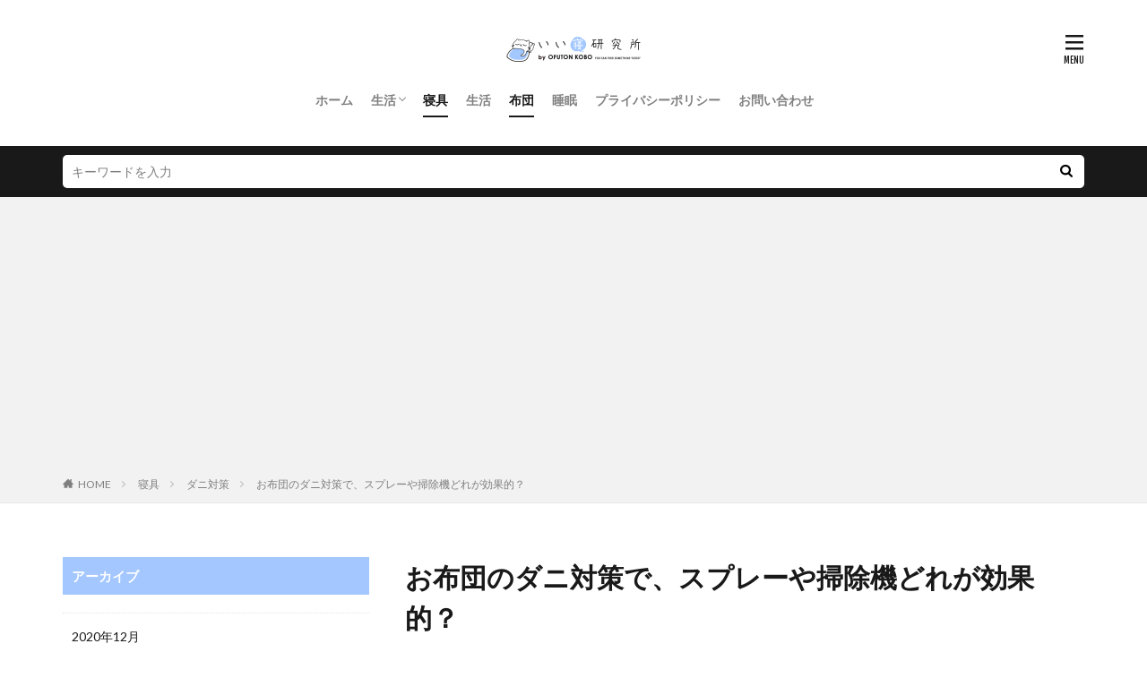

--- FILE ---
content_type: text/html; charset=UTF-8
request_url: https://iine-kenkyujo.com/ink0000424-post/
body_size: 13818
content:

<!DOCTYPE html>

<html lang="ja" prefix="og: http://ogp.me/ns#" class="t-html 
t-large ">

<head prefix="og: http://ogp.me/ns# fb: http://ogp.me/ns/fb# article: http://ogp.me/ns/article#">
<meta charset="UTF-8">
<title>お布団のダニ対策で、スプレーや掃除機どれが効果的？│いい寝研究所</title>
<meta name='robots' content='max-image-preview:large' />
<link rel='stylesheet' id='dashicons-css'  href='https://iine-kenkyujo.com/wp-includes/css/dashicons.min.css?ver=5.8.12' type='text/css' media='all' />
<link rel='stylesheet' id='thickbox-css'  href='https://iine-kenkyujo.com/wp-includes/js/thickbox/thickbox.css?ver=5.8.12' type='text/css' media='all' />
<link rel='stylesheet' id='wp-block-library-css'  href='https://iine-kenkyujo.com/wp-includes/css/dist/block-library/style.min.css?ver=5.8.12' type='text/css' media='all' />
<link rel='stylesheet' id='contact-form-7-css'  href='https://iine-kenkyujo.com/wp-content/plugins/contact-form-7/includes/css/styles.css?ver=5.5.6.1' type='text/css' media='all' />
<script src='https://iine-kenkyujo.com/wp-includes/js/jquery/jquery.min.js?ver=3.6.0' id='jquery-core-js'></script>
<script src='https://iine-kenkyujo.com/wp-includes/js/jquery/jquery-migrate.min.js?ver=3.3.2' id='jquery-migrate-js'></script>
<link rel="https://api.w.org/" href="https://iine-kenkyujo.com/wp-json/" /><link rel="alternate" type="application/json" href="https://iine-kenkyujo.com/wp-json/wp/v2/posts/2509" /><link rel="alternate" type="application/json+oembed" href="https://iine-kenkyujo.com/wp-json/oembed/1.0/embed?url=https%3A%2F%2Fiine-kenkyujo.com%2Fink0000424-post%2F" />
<link rel="alternate" type="text/xml+oembed" href="https://iine-kenkyujo.com/wp-json/oembed/1.0/embed?url=https%3A%2F%2Fiine-kenkyujo.com%2Fink0000424-post%2F&#038;format=xml" />
<!--Adsens-->
<script async src="//pagead2.googlesyndication.com/pagead/js/adsbygoogle.js"></script>
<script>
  (adsbygoogle = window.adsbygoogle || []).push({
    google_ad_client: "ca-pub-7960402654763984",
    enable_page_level_ads: true
  });
</script>                <script>
                    var ajaxUrl = 'https://iine-kenkyujo.com/wp-admin/admin-ajax.php';
                </script>
        <link class="css-async" rel href="https://iine-kenkyujo.com/wp-content/themes/the-thor/css/icon.min.css">
<link class="css-async" rel href="https://fonts.googleapis.com/css?family=Lato:100,300,400,700,900">
<link class="css-async" rel href="https://fonts.googleapis.com/css?family=Fjalla+One">
<link rel="stylesheet" href="https://fonts.googleapis.com/css?family=Noto+Sans+JP:100,200,300,400,500,600,700,800,900">
<link rel="stylesheet" href="https://iine-kenkyujo.com/wp-content/themes/the-thor/style.min.css">
<link rel="stylesheet" href="https://iine-kenkyujo.com/wp-content/themes/the-thor-child/style-user.css?1633083044">
<link rel="canonical" href="https://iine-kenkyujo.com/ink0000424-post/" />
<script src="https://ajax.googleapis.com/ajax/libs/jquery/1.12.4/jquery.min.js"></script>
<meta http-equiv="X-UA-Compatible" content="IE=edge">
<meta name="viewport" content="width=device-width, initial-scale=1, viewport-fit=cover"/>
<script>
(function(i,s,o,g,r,a,m){i['GoogleAnalyticsObject']=r;i[r]=i[r]||function(){
(i[r].q=i[r].q||[]).push(arguments)},i[r].l=1*new Date();a=s.createElement(o),
m=s.getElementsByTagName(o)[0];a.async=1;a.src=g;m.parentNode.insertBefore(a,m)
})(window,document,'script','https://www.google-analytics.com/analytics.js','ga');

ga('create', 'UA-85999976-1', 'auto');
ga('send', 'pageview');
</script>
<style>
.widget.widget_nav_menu ul.menu{border-color: rgba(163,199,254,0.15);}.widget.widget_nav_menu ul.menu li{border-color: rgba(163,199,254,0.75);}.widget.widget_nav_menu ul.menu .sub-menu li{border-color: rgba(163,199,254,0.15);}.widget.widget_nav_menu ul.menu .sub-menu li .sub-menu li:first-child{border-color: rgba(163,199,254,0.15);}.widget.widget_nav_menu ul.menu li a:hover{background-color: rgba(163,199,254,0.75);}.widget.widget_nav_menu ul.menu .current-menu-item > a{background-color: rgba(163,199,254,0.75);}.widget.widget_nav_menu ul.menu li .sub-menu li a:before {color:#a3c7fe;}.widget.widget_nav_menu ul.menu li a{background-color:#a3c7fe;}.widget.widget_nav_menu ul.menu .sub-menu a:hover{color:#a3c7fe;}.widget.widget_nav_menu ul.menu .sub-menu .current-menu-item a{color:#a3c7fe;}.widget.widget_categories ul{border-color: rgba(163,199,254,0.15);}.widget.widget_categories ul li{border-color: rgba(163,199,254,0.75);}.widget.widget_categories ul .children li{border-color: rgba(163,199,254,0.15);}.widget.widget_categories ul .children li .children li:first-child{border-color: rgba(163,199,254,0.15);}.widget.widget_categories ul li a:hover{background-color: rgba(163,199,254,0.75);}.widget.widget_categories ul .current-menu-item > a{background-color: rgba(163,199,254,0.75);}.widget.widget_categories ul li .children li a:before {color:#a3c7fe;}.widget.widget_categories ul li a{background-color:#a3c7fe;}.widget.widget_categories ul .children a:hover{color:#a3c7fe;}.widget.widget_categories ul .children .current-menu-item a{color:#a3c7fe;}.widgetSearch__input:hover{border-color:#a3c7fe;}.widgetCatTitle{background-color:#a3c7fe;}.widgetCatTitle__inner{background-color:#a3c7fe;}.widgetSearch__submit:hover{background-color:#a3c7fe;}.widgetProfile__sns{background-color:#a3c7fe;}.widget.widget_calendar .calendar_wrap tbody a:hover{background-color:#a3c7fe;}.widget ul li a:hover{color:#a3c7fe;}.widget.widget_rss .rsswidget:hover{color:#a3c7fe;}.widget.widget_tag_cloud a:hover{background-color:#a3c7fe;}.widget select:hover{border-color:#a3c7fe;}.widgetSearch__checkLabel:hover:after{border-color:#a3c7fe;}.widgetSearch__check:checked .widgetSearch__checkLabel:before, .widgetSearch__check:checked + .widgetSearch__checkLabel:before{border-color:#a3c7fe;}.widgetTab__item.current{border-top-color:#a3c7fe;}.widgetTab__item:hover{border-top-color:#a3c7fe;}.searchHead__title{background-color:#a3c7fe;}.searchHead__submit:hover{color:#a3c7fe;}.menuBtn__close:hover{color:#a3c7fe;}.menuBtn__link:hover{color:#a3c7fe;}@media only screen and (min-width: 992px){.menuBtn__link {background-color:#a3c7fe;}}.t-headerCenter .menuBtn__link:hover{color:#a3c7fe;}.searchBtn__close:hover{color:#a3c7fe;}.searchBtn__link:hover{color:#a3c7fe;}.breadcrumb__item a:hover{color:#a3c7fe;}.pager__item{color:#a3c7fe;}.pager__item:hover, .pager__item-current{background-color:#a3c7fe; color:#fff;}.page-numbers{color:#a3c7fe;}.page-numbers:hover, .page-numbers.current{background-color:#a3c7fe; color:#fff;}.pagePager__item{color:#a3c7fe;}.pagePager__item:hover, .pagePager__item-current{background-color:#a3c7fe; color:#fff;}.heading a:hover{color:#a3c7fe;}.eyecatch__cat{background-color:#a3c7fe;}.the__category{background-color:#a3c7fe;}.dateList__item a:hover{color:#a3c7fe;}.controllerFooter__item:last-child{background-color:#a3c7fe;}.controllerFooter__close{background-color:#a3c7fe;}.bottomFooter__topBtn{background-color:#a3c7fe;}.mask-color{background-color:#a3c7fe;}.mask-colorgray{background-color:#a3c7fe;}.pickup3__item{background-color:#a3c7fe;}.categoryBox__title{color:#a3c7fe;}.comments__list .comment-meta{background-color:#a3c7fe;}.comment-respond .submit{background-color:#a3c7fe;}.prevNext__pop{background-color:#a3c7fe;}.swiper-pagination-bullet-active{background-color:#a3c7fe;}.swiper-slider .swiper-button-next, .swiper-slider .swiper-container-rtl .swiper-button-prev, .swiper-slider .swiper-button-prev, .swiper-slider .swiper-container-rtl .swiper-button-next	{background-color:#a3c7fe;}.snsFooter{background-color:#a3c7fe}.widget-main .heading.heading-widget{background-color:#a3c7fe}.widget-main .heading.heading-widgetsimple{background-color:#a3c7fe}.widget-main .heading.heading-widgetsimplewide{background-color:#a3c7fe}.widget-main .heading.heading-widgetwide{background-color:#a3c7fe}.widget-main .heading.heading-widgetbottom:before{border-color:#a3c7fe}.widget-main .heading.heading-widgetborder{border-color:#a3c7fe}.widget-main .heading.heading-widgetborder::before,.widget-main .heading.heading-widgetborder::after{background-color:#a3c7fe}.widget-side .heading.heading-widget{background-color:#a3c7fe}.widget-side .heading.heading-widgetsimple{background-color:#a3c7fe}.widget-side .heading.heading-widgetsimplewide{background-color:#a3c7fe}.widget-side .heading.heading-widgetwide{background-color:#a3c7fe}.widget-side .heading.heading-widgetbottom:before{border-color:#a3c7fe}.widget-side .heading.heading-widgetborder{border-color:#a3c7fe}.widget-side .heading.heading-widgetborder::before,.widget-side .heading.heading-widgetborder::after{background-color:#a3c7fe}.widget-foot .heading.heading-widget{background-color:#a3c7fe}.widget-foot .heading.heading-widgetsimple{background-color:#a3c7fe}.widget-foot .heading.heading-widgetsimplewide{background-color:#a3c7fe}.widget-foot .heading.heading-widgetwide{background-color:#a3c7fe}.widget-foot .heading.heading-widgetbottom:before{border-color:#a3c7fe}.widget-foot .heading.heading-widgetborder{border-color:#a3c7fe}.widget-foot .heading.heading-widgetborder::before,.widget-foot .heading.heading-widgetborder::after{background-color:#a3c7fe}.widget-menu .heading.heading-widget{background-color:#a3c7fe}.widget-menu .heading.heading-widgetsimple{background-color:#a3c7fe}.widget-menu .heading.heading-widgetsimplewide{background-color:#a3c7fe}.widget-menu .heading.heading-widgetwide{background-color:#a3c7fe}.widget-menu .heading.heading-widgetbottom:before{border-color:#a3c7fe}.widget-menu .heading.heading-widgetborder{border-color:#a3c7fe}.widget-menu .heading.heading-widgetborder::before,.widget-menu .heading.heading-widgetborder::after{background-color:#a3c7fe}.still{height: 400px;}@media only screen and (min-width: 768px){.still {height: 500px;}}.rankingBox__bg{background-color:#a3c7fe}.the__ribbon{background-color:#fde84f}.the__ribbon:after{border-left-color:#fde84f; border-right-color:#fde84f}.content .afTagBox__btnDetail{background-color:#a3c7fe;}.widget .widgetAfTag__btnDetail{background-color:#a3c7fe;}.content .afTagBox__btnAf{background-color:#a3c7fe;}.widget .widgetAfTag__btnAf{background-color:#a3c7fe;}.content a{color:#a3c7fe;}.phrase a{color:#a3c7fe;}.content .sitemap li a:hover{color:#a3c7fe;}.content h2 a:hover,.content h3 a:hover,.content h4 a:hover,.content h5 a:hover{color:#a3c7fe;}.content ul.menu li a:hover{color:#a3c7fe;}.content .es-LiconBox:before{background-color:#a83f3f;}.content .es-LiconCircle:before{background-color:#a83f3f;}.content .es-BTiconBox:before{background-color:#a83f3f;}.content .es-BTiconCircle:before{background-color:#a83f3f;}.content .es-BiconObi{border-color:#a83f3f;}.content .es-BiconCorner:before{background-color:#a83f3f;}.content .es-BiconCircle:before{background-color:#a83f3f;}.content .es-BmarkHatena::before{background-color:#005293;}.content .es-BmarkExcl::before{background-color:#b60105;}.content .es-BmarkQ::before{background-color:#005293;}.content .es-BmarkQ::after{border-top-color:#005293;}.content .es-BmarkA::before{color:#b60105;}.content .es-BsubTradi::before{color:#ffffff;background-color:#b60105;border-color:#b60105;}.btn__link-primary{color:#ffffff; background-color:#3f3f3f;}.content .btn__link-primary{color:#ffffff; background-color:#3f3f3f;}.searchBtn__contentInner .btn__link-search{color:#ffffff; background-color:#3f3f3f;}.btn__link-secondary{color:#ffffff; background-color:#3f3f3f;}.content .btn__link-secondary{color:#ffffff; background-color:#3f3f3f;}.btn__link-search{color:#ffffff; background-color:#3f3f3f;}.btn__link-normal{color:#3f3f3f;}.content .btn__link-normal{color:#3f3f3f;}.btn__link-normal:hover{background-color:#3f3f3f;}.content .btn__link-normal:hover{background-color:#3f3f3f;}.comments__list .comment-reply-link{color:#3f3f3f;}.comments__list .comment-reply-link:hover{background-color:#3f3f3f;}@media only screen and (min-width: 992px){.subNavi__link-pickup{color:#3f3f3f;}}@media only screen and (min-width: 992px){.subNavi__link-pickup:hover{background-color:#3f3f3f;}}.partsH2-21 h2{color:#000000; background-color:#a3c7fe;}.partsH3-11 h3{color:#a3c7fe; border-color:#a3c7fe;}.content h4{color:#191919}.content h5{color:#191919}.content ul > li::before{color:#a83f3f;}.content ul{color:#191919;}.content ol > li::before{color:#a83f3f; border-color:#a83f3f;}.content ol > li > ol > li::before{background-color:#a83f3f; border-color:#a83f3f;}.content ol > li > ol > li > ol > li::before{color:#a83f3f; border-color:#a83f3f;}.content ol{color:#191919;}.content .balloon .balloon__text{color:#191919; background-color:#f2f2f2;}.content .balloon .balloon__text-left:before{border-left-color:#f2f2f2;}.content .balloon .balloon__text-right:before{border-right-color:#f2f2f2;}.content .balloon-boder .balloon__text{color:#191919; background-color:#ffffff;  border-color:#d8d8d8;}.content .balloon-boder .balloon__text-left:before{border-left-color:#d8d8d8;}.content .balloon-boder .balloon__text-left:after{border-left-color:#ffffff;}.content .balloon-boder .balloon__text-right:before{border-right-color:#d8d8d8;}.content .balloon-boder .balloon__text-right:after{border-right-color:#ffffff;}.content blockquote{color:#191919; background-color:#f2f2f2;}.content blockquote::before{color:#d8d8d8;}.content table{color:#191919; border-top-color:#E5E5E5; border-left-color:#E5E5E5;}.content table th{background:#7f7f7f; color:#ffffff; ;border-right-color:#E5E5E5; border-bottom-color:#E5E5E5;}.content table td{background:#ffffff; ;border-right-color:#E5E5E5; border-bottom-color:#E5E5E5;}.content table tr:nth-child(odd) td{background-color:#f2f2f2;}
</style>
<link rel="icon" href="https://iine-kenkyujo.com/wp-content/uploads/2021/10/apple-touch-icon-precomposed.jpg" sizes="32x32" />
<link rel="icon" href="https://iine-kenkyujo.com/wp-content/uploads/2021/10/apple-touch-icon-precomposed.jpg" sizes="192x192" />
<link rel="apple-touch-icon" href="https://iine-kenkyujo.com/wp-content/uploads/2021/10/apple-touch-icon-precomposed.jpg" />
<meta name="msapplication-TileImage" content="https://iine-kenkyujo.com/wp-content/uploads/2021/10/apple-touch-icon-precomposed.jpg" />
<meta property="og:site_name" content="いい寝研究所" />
<meta property="og:type" content="article" />
<meta property="og:title" content="お布団のダニ対策で、スプレーや掃除機どれが効果的？" />
<meta property="og:description" content="お布団に潜んでいるダニは32万匹とも言われています。

様々なアレルギーを引き起こす原因にもなるダニですが、完璧に駆除することは難しいようです。

ダニ対策として、掃除機やスプレーなど様々ですが、実際効果があるのはどれでしょうか？" />
<meta property="og:url" content="https://iine-kenkyujo.com/ink0000424-post/" />
<meta property="og:image" content="https://iine-kenkyujo.com/wp-content/uploads/2017/02/33c1c7b413fe005b2b83580587310d5e.jpg" />
<meta name="twitter:card" content="summary" />


</head>
<body data-rsssl=1 class=" t-logoSp40 t-logoPc50 t-naviNoneSp t-headerCenter" id="top">
    <header class="l-header"> <div class="container container-header"><p class="siteTitle"><a class="siteTitle__link" href="https://iine-kenkyujo.com"><img class="siteTitle__logo" src="https://iine-kenkyujo.com/wp-content/uploads/2020/03/iine_logo.png" alt="いい寝研究所" width="300" height="100" >  </a></p><nav class="globalNavi u-none-sp"><div class="globalNavi__inner"><ul class="globalNavi__list"><li id="menu-item-4443" class="menu-item menu-item-type-custom menu-item-object-custom menu-item-home menu-item-4443"><a href="https://iine-kenkyujo.com/">ホーム</a></li><li id="menu-item-12078" class="menu-item menu-item-type-taxonomy menu-item-object-category menu-item-has-children menu-item-12078"><a href="https://iine-kenkyujo.com/category/life/">生活</a><ul class="sub-menu"><li id="menu-item-12079" class="menu-item menu-item-type-taxonomy menu-item-object-category menu-item-12079"><a href="https://iine-kenkyujo.com/category/life/interior-and-furniture/">インテリア・家具</a></li><li id="menu-item-12080" class="menu-item menu-item-type-taxonomy menu-item-object-category menu-item-12080"><a href="https://iine-kenkyujo.com/category/life/living/">暮らし</a></li><li id="menu-item-12081" class="menu-item menu-item-type-taxonomy menu-item-object-category menu-item-12081"><a href="https://iine-kenkyujo.com/category/life/illumination/">照明</a></li><li id="menu-item-12082" class="menu-item menu-item-type-taxonomy menu-item-object-category menu-item-12082"><a href="https://iine-kenkyujo.com/category/life/kitchen/">キッチン</a></li></ul></li><li id="menu-item-4445" class="menu-item menu-item-type-taxonomy menu-item-object-category current-post-ancestor current-menu-parent current-post-parent menu-item-4445"><a href="https://iine-kenkyujo.com/category/bed-clothes/">寝具</a></li><li id="menu-item-4446" class="menu-item menu-item-type-taxonomy menu-item-object-category menu-item-4446"><a href="https://iine-kenkyujo.com/category/life/">生活</a></li><li id="menu-item-4447" class="menu-item menu-item-type-taxonomy menu-item-object-category current-post-ancestor current-menu-parent current-post-parent menu-item-4447"><a href="https://iine-kenkyujo.com/category/futon/">布団</a></li><li id="menu-item-4448" class="menu-item menu-item-type-taxonomy menu-item-object-category menu-item-4448"><a href="https://iine-kenkyujo.com/category/sleep/">睡眠</a></li><li id="menu-item-12111" class="menu-item menu-item-type-post_type menu-item-object-page menu-item-12111"><a href="https://iine-kenkyujo.com/privacy-policy/">プライバシーポリシー</a></li><li id="menu-item-12112" class="menu-item menu-item-type-post_type menu-item-object-page menu-item-12112"><a href="https://iine-kenkyujo.com/contactus/">お問い合わせ</a></li></ul></div></nav><nav class="subNavi"> </nav><div class="menuBtn ">  <input class="menuBtn__checkbox" id="menuBtn-checkbox" type="checkbox">  <label class="menuBtn__link menuBtn__link-text icon-menu" for="menuBtn-checkbox"></label>  <label class="menuBtn__unshown" for="menuBtn-checkbox"></label>  <div class="menuBtn__content"> <div class="menuBtn__scroll"><label class="menuBtn__close" for="menuBtn-checkbox"><i class="icon-close"></i>CLOSE</label><div class="menuBtn__contentInner"><aside class="widget widget-menu widget_nav_menu"><div class="menu-%e3%83%95%e3%83%83%e3%82%bf%e3%83%bc%e3%83%a1%e3%83%8b%e3%83%a5%e3%83%bc-container"><ul id="menu-%e3%83%95%e3%83%83%e3%82%bf%e3%83%bc%e3%83%a1%e3%83%8b%e3%83%a5%e3%83%bc" class="menu"><li id="menu-item-12084" class="menu-item menu-item-type-custom menu-item-object-custom menu-item-home menu-item-12084"><a href="https://iine-kenkyujo.com/">ホーム</a></li><li id="menu-item-12087" class="menu-item menu-item-type-taxonomy menu-item-object-category menu-item-has-children menu-item-12087"><a href="https://iine-kenkyujo.com/category/life/">生活</a><ul class="sub-menu"><li id="menu-item-12088" class="menu-item menu-item-type-taxonomy menu-item-object-category menu-item-12088"><a href="https://iine-kenkyujo.com/category/life/interior-and-furniture/">インテリア・家具</a></li><li id="menu-item-12089" class="menu-item menu-item-type-taxonomy menu-item-object-category menu-item-12089"><a href="https://iine-kenkyujo.com/category/life/living/">暮らし</a></li><li id="menu-item-12090" class="menu-item menu-item-type-taxonomy menu-item-object-category menu-item-12090"><a href="https://iine-kenkyujo.com/category/life/illumination/">照明</a></li><li id="menu-item-12091" class="menu-item menu-item-type-taxonomy menu-item-object-category menu-item-12091"><a href="https://iine-kenkyujo.com/category/life/kitchen/">キッチン</a></li></ul></li><li id="menu-item-12092" class="menu-item menu-item-type-taxonomy menu-item-object-category current-post-ancestor current-menu-parent current-post-parent menu-item-12092"><a href="https://iine-kenkyujo.com/category/bed-clothes/">寝具</a></li><li id="menu-item-12093" class="menu-item menu-item-type-taxonomy menu-item-object-category current-post-ancestor current-menu-parent current-post-parent menu-item-12093"><a href="https://iine-kenkyujo.com/category/futon/">布団</a></li><li id="menu-item-12094" class="menu-item menu-item-type-taxonomy menu-item-object-category menu-item-12094"><a href="https://iine-kenkyujo.com/category/sleep/">睡眠</a></li><li id="menu-item-12085" class="menu-item menu-item-type-post_type menu-item-object-page menu-item-12085"><a href="https://iine-kenkyujo.com/contactus/">お問い合わせ</a></li><li id="menu-item-12086" class="menu-item menu-item-type-post_type menu-item-object-page menu-item-12086"><a href="https://iine-kenkyujo.com/privacy-policy/">プライバシーポリシー</a></li></ul></div></aside></div> </div>  </div></div> </div>  </header>      <div class="l-headerBottom"> <div class="searchHead"><div class="container container-searchHead"><div class="searchHead__search searchHead__search-100"><form class="searchHead__form" method="get" target="_top" action="https://iine-kenkyujo.com/"><input class="searchHead__input" type="text" maxlength="50" name="s" placeholder="キーワードを入力" value=""><button class="searchHead__submit icon-search" type="submit" value="search"></button> </form></div></div></div>  </div>   <div class="wider"> <div class="breadcrumb"><ul class="breadcrumb__list container"><li class="breadcrumb__item icon-home"><a href="https://iine-kenkyujo.com">HOME</a></li><li class="breadcrumb__item"><a href="https://iine-kenkyujo.com/category/bed-clothes/">寝具</a></li><li class="breadcrumb__item"><a href="https://iine-kenkyujo.com/category/bed-clothes/tick-%e2%80%8b%e2%80%8bcontrol/">ダニ対策</a></li><li class="breadcrumb__item breadcrumb__item-current"><a href="https://iine-kenkyujo.com/ink0000424-post/">お布団のダニ対策で、スプレーや掃除機どれが効果的？</a></li></ul></div>  </div>    <div class="l-wrapper">   <main class="l-main l-main-right"><div class="dividerBottom">  <h1 class="heading heading-primary">お布団のダニ対策で、スプレーや掃除機どれが効果的？</h1>  <ul class="dateList dateList-main"> <li class="dateList__item icon-clock">2017年3月13日</li>  <li class="dateList__item icon-update">2019年5月28日</li> <li class="dateList__item icon-folder"><a href="https://iine-kenkyujo.com/category/bed-clothes/tick-%e2%80%8b%e2%80%8bcontrol/" rel="category tag">ダニ対策</a>, <a href="https://iine-kenkyujo.com/category/bed-clothes/" rel="category tag">寝具</a>, <a href="https://iine-kenkyujo.com/category/futon/" rel="category tag">布団</a></li></ul> <div class="eyecatch eyecatch-main">  <span class="eyecatch__link"> <img width="640" height="427" src="https://iine-kenkyujo.com/wp-content/uploads/2017/02/33c1c7b413fe005b2b83580587310d5e.jpg" class="attachment-icatch768 size-icatch768 wp-post-image" alt="" />  </span>  </div>  <div class="postContents"> <section class="content partsH2-21 partsH3-11"><p>お布団に潜んでいるダニは32万匹とも言われています。</p><p>様々なアレルギーを引き起こす原因にもなるダニですが、完璧に駆除することは難しいようです。</p><p>ダニ対策として、掃除機やスプレーなど様々ですが、実際効果があるのはどれでしょうか？</p><p>今回はダニを増やさないようにする方法と、駆除方法をご紹介していきます。</p><div class="outline"><span class="outline__title">目次</span><input class="outline__toggle" id="outline__toggle" type="checkbox" checked><label class="outline__switch" for="outline__toggle"></label><ul class="outline__list outline__list-2"><li class="outline__item"><a class="outline__link" href="#outline_1__1"><span class="outline__number">1</span> お布団のダニに効果あり！？ダニ用スプレーは主に2種類</a></li><li class="outline__item"><a class="outline__link" href="#outline_1__2"><span class="outline__number">2</span> おすすめのダニ用スプレーは天然素材100％のもの！</a></li><li class="outline__item"><a class="outline__link" href="#outline_1__3"><span class="outline__number">3</span> お布団のダニに、掃除機を使用するのは効果あり？</a></li><li class="outline__item"><a class="outline__link" href="#outline_1__4"><span class="outline__number">4</span> お布団のダニを死滅させるには、掃除機やスプレーよりも乾燥機！</a></li><li class="outline__item"><a class="outline__link" href="#outline_1__5"><span class="outline__number">5</span> 乾燥機でダニを死滅させたら、掃除機をかければ完璧！</a></li><li class="outline__item"><a class="outline__link" href="#outline_1__6"><span class="outline__number">6</span> ダニの繁殖は夏が要注意！？ダニを繁殖させないための対処法</a></li><li class="outline__item"><a class="outline__link" href="#outline_1__7"><span class="outline__number">7</span> ダニの対策はこまめにすることが大切！</a></li></ul></div><h2 id="outline_1__1">お布団のダニに効果あり！？ダニ用スプレーは主に2種類</h2><p>お布団にダニが発生することを防ぐには、専用のスプレーを使うと良いでしょう。<br />ダニ防止用のスプレーは大きく分けると「殺虫タイプ」と「虫除けタイプ」の2種類になります。</p><p>殺虫タイプは卵の状態では効果がないため、何回か吹き付けなければ完全に退治が出来ない可能性があります。</p><p>そして、微量ながら身体に害を及ぼす成分も含まれており、人によってはアレルギー反応を引き起こすこともあるので、使う時には必ず窓やドアを開けて、空気の入れ替えを行って下さい。</p><p>特にお布団やぬいぐるみなど、皮膚と接触するものは、ダニの死骸と有害な成分を落とすために洗濯をしましょう。<br />洗う直前にスプレーをすれば手間が掛かりません。</p><p>一方、虫除けタイプはダニを死滅させるのではなく、最初から寄せ付けないようにするためのものです。</p><p>ダニが嫌う香りを使うことで追い払い、人体にも悪影響はありません。<br />ただし、あくまでも「退治」ではなく「近付かせない」ことを目的としています。</p><p>つまり、スプレーをしたからと、油断してきちんとした対策を取らなければ、ダニが湧いてしまうかもしれないのです。</p><h2 id="outline_1__2">おすすめのダニ用スプレーは天然素材100％のもの！</h2><p>ダニに対する殺虫剤は、化学成分を含んでいるので、換気をしなければ身体に何らかの影響を及ぼす可能性があります。</p><p>しかし、そのようなものにはしっかりと注意書きも記載されているので、まずはそれを読み込んでから使って下さい。</p><p>そこで、ダニを近付かせなくするスプレーには無害なものもあるので、人体への悪影響を気にする人はそちらを使いましょう。</p><p>植物を原料として作っているスプレーなら、化学成分を含んだ薬剤が入っていないので、子供やペットがいる家でも安心して使うことが出来ます。<br />気管が弱い人にもおすすめです。</p><p>スプレーの使い方は、お布団やカーペット、畳、ソファー、ぬいぐるみなど、ダニを避けたいものに対して30センチほど離れた位置から、1平方メートルに大体5回を目安として吹き付けます。</p><p>そして、スプレーをした後はよく乾かして下さい。</p><p>リスクの少ない方法でダニを取り除きたいと考えている人には、ダニ避けスプレーが最適です。<br />ただし、確実に防げるとは限らないので、ある程度はダニ対策も取っておきましょう。</p><h2 id="outline_1__3">お布団のダニに、掃除機を使用するのは効果あり？</h2><p>お布団に潜むダニを取り除くには、専用のスプレーや殺虫剤などを吹き付けるだけではなく、掃除機をかけるというとても簡単な方法があります。</p><p>しかし、掃除機で吸い取れるものはフンや死骸のみで、生きているダニを退治することは出来ません。<br />それでもハウスダストを防ぐ効果はあります。</p><p>ハウスダストの原因となるのは、生きているダニではなく、その死骸やフンなのです。<br />つまり、掃除機をかければアレルギー反応を引き起こす可能性を大幅に減らすことが出来るのです。</p><p>もちろん生きているダニも無害とは言えませんし、噛まれれば何かしらの影響を及ぼします。<br />それでも鼻炎などは起こらなくなります。</p><p>ダニは基本的に、お布団の繊維に引っ掛かっているので、掃除機では吸い取れないのです。</p><p>また、隠れているダニを除去するには、こまめに天日干しをしたり、乾燥機を使用するなど、湿気がなく高温の状態にする必要があります。</p><p>どちらか片方ではなく、きちんと両方行うことで、ほとんどのダニを死滅させることが出来るでしょう。<br />仕上げにダニを寄せ付けないスプレーも使えば滅多なことでは、ダニが湧くことはないはずです。</p><h2 id="outline_1__4">お布団のダニを死滅させるには、掃除機やスプレーよりも乾燥機！</h2><p>お布団に棲み着いたダニを死滅させるのなら、衣類を乾かすための乾燥機を使った方が掃除機やスプレーよりも確実です。</p><p>ダニは60℃を超える温度なら即死すると言われているので、標準が70℃に設定されている乾燥機なら、ダニが生き残ることはほとんどありません。</p><p>それでは、ダニが何故高温に弱いのかというと、ダニの身体を作り出しているタンパク質は熱によって性質か変わり、火傷を引き起こすからです。</p><p>生卵をお湯に入れるとゆで卵になることと同じであると考えて下さい。<br />卵の場合は60℃以上になると白身が固まってきます。</p><p>乾燥機を使い、ダニを死滅させた後は、掃除機でその死骸を吸い取ってしまいましょう。<br />生きている状態では繊維に引っ掛かってしまうので、吸い取ることは難しいのですが、死んでしまえば簡単に取り除くことが出来ます。</p><p>もしも家に乾燥機を置いていなければ、コインランドリーへ行くと良いでしょう。<br />いくらかの料金は掛かりますが、乾燥機が設置されているのでダニを退治することが可能です。</p><h2 id="outline_1__5">乾燥機でダニを死滅させたら、掃除機をかければ完璧！</h2><p>お布団のダニへの対策としては、ダニを防ぐためのスプレーを吹き付けて近付けさせないようにするのも得策でしょう。<br />しかし、それでも絶対防げるとは限りません。</p><p>そんな時は、乾燥機を使えば確実に死滅させることが出来ます。</p><p>また、重要なのは乾燥機を使った後です。</p><p>乾燥機を使ったら、必ず掃除機をかけましょう。<br />すると、残っているダニの死骸やフンを綺麗に除去することが出来ます。</p><p>1平方メートルに対して、大人用のシングルサイズの寝具には片面40秒、子供用なら20秒を目安にして下さい。</p><p>また、ノズルにいらなくなったストッキングを被せれば、お布団を吸い込むこともありません。<br />布団専用の掃除機を使うのも有効です。</p><p>乾燥機を使って温めるのは3ヶ月に1回、掃除機をかけるのは1週間に1回のペースで行うと良いでしょう。</p><p>また、掃除機に取り付けられたパックには、吸い込んだゴミが大量に詰まっています。<br />これはダニの餌となるので、ダニにとっては最良の住処となってしまいます。</p><p>もしもパックの中でダニが繁殖した場合、排気フィルターの性能によっても変わりますが、ダニの死骸やフンも排気に混ざって出てきてしまいます。</p><p>これでは掃除機がアレルギーを引き起こす原因となるため、溜まったゴミの量ではなく、パックを使ってからどれだけ経過したのか、というところでゴミを捨てて下さい。</p><h2 id="outline_1__6">ダニの繁殖は夏が要注意！？ダニを繁殖させないための対処法</h2><p>ダニは湿気や汚れがある限り湧いてくる可能性がありますが、特に夏場は気を付けて下さい。</p><p>ダニの繁殖条件となる高温多湿を満たすのは梅雨明けから真夏であり、夏は全体の15～30％ですが、他の季節では5％以下と圧倒的な差があります。</p><p>夏はダニだけではなく、カビの発生やハウスダストなどにも注意しなければならないので、こまめな掃除をするように心掛けましょう。</p><p>湿気が籠もりやすいのは室内ですが、こちらは換気や冷房器具などで対処出来ます。</p><p>ここで厄介なのは、お布団です。<br />掃除はもちろんですが、次のような対策も取るようにしましょう。</p><p>まずは晴れている日に天日干しを行い、定期的に湿気を取り除きます。<br />羽毛布団の場合は、傷んでしまうので陰干しをおすすめします。</p><p>乾燥機があるならそちらも是非使って下さい。</p><p>また、ダニを寄せ付けないスプレーを吹き付けるのも有効です。<br />干した後は掃除機をかけるのも忘れないで下さい。</p><p>出来れば本格的な夏を迎える前に、クリーニングへ持って行き、普段よりも念入りにダニ対策を施しましょう。</p><p>それでもダニが湧かなくなる確率をゼロにすることは出来ないので、クリーニングを終えた後も気を抜かないようにして下さい。</p><h2 id="outline_1__7">ダニの対策はこまめにすることが大切！</h2><p>お布団にダニは必ずといっていいほどいるものです。</p><p>このダニの死骸やフンがアレルギーを引き起こす原因になってしまうのです。</p><p>ダニを繁殖させないためには、湿度に注意し、定期的に掃除機を掛けましょう。<br />ダニよけスプレーなどを使うことも効果が期待出来ます。</p><p>死滅を目的とするなら、一番は乾燥機に掛けることです。<br />やはり、お布団は定期的に、掃除したり、干したりすることが大切でしょう。</p> </section></div>    <ul class="prevNext"><li class="prevNext__item prevNext__item-prev"><div class="eyecatch"><div class="prevNext__pop">前の記事に戻る</div><a class="eyecatch__link" href="https://iine-kenkyujo.com/ink0000434-post/"><img src="https://iine-kenkyujo.com/wp-content/uploads/2017/02/f6dadab611a5eb528caf7c2f09b80706.jpg" alt="壁埋め込み型スイッチの交換方法＆壁穴の補修方法と費用相場" width="375" height="282" ><div class="prevNext__title"><h3 class="heading heading-secondary">壁埋め込み型スイッチの交換方法＆壁穴の補修方法と費用相場</h3></div></a></div></li><li class="prevNext__item prevNext__item-next"><div class="eyecatch"><div class="prevNext__pop">次の記事を読む</div><a class="eyecatch__link" href="https://iine-kenkyujo.com/ink0000440-post/"><img src="https://iine-kenkyujo.com/wp-content/uploads/2017/02/5a871ac7e8b3840f3a36bf857b40a536.jpg" alt="お布団のダニ！家庭用掃除機＆布団専用クリーナーの効果は？" width="375" height="233" ><div class="prevNext__title"><h3 class="heading heading-secondary">お布団のダニ！家庭用掃除機＆布団専用クリーナーの効果は？</h3></div></a></div></li></ul>  </div> </main> <div class="l-sidebar">  <aside class="widget widget-side  widget_archive"><h2 class="heading heading-widgetsimple">アーカイブ</h2><ul><li><a href='https://iine-kenkyujo.com/2020/12/'>2020年12月</a></li><li><a href='https://iine-kenkyujo.com/2020/11/'>2020年11月</a></li><li><a href='https://iine-kenkyujo.com/2020/10/'>2020年10月</a></li><li><a href='https://iine-kenkyujo.com/2020/09/'>2020年9月</a></li><li><a href='https://iine-kenkyujo.com/2020/08/'>2020年8月</a></li><li><a href='https://iine-kenkyujo.com/2020/07/'>2020年7月</a></li><li><a href='https://iine-kenkyujo.com/2020/06/'>2020年6月</a></li><li><a href='https://iine-kenkyujo.com/2020/05/'>2020年5月</a></li><li><a href='https://iine-kenkyujo.com/2020/04/'>2020年4月</a></li><li><a href='https://iine-kenkyujo.com/2020/03/'>2020年3月</a></li><li><a href='https://iine-kenkyujo.com/2020/02/'>2020年2月</a></li><li><a href='https://iine-kenkyujo.com/2020/01/'>2020年1月</a></li><li><a href='https://iine-kenkyujo.com/2019/12/'>2019年12月</a></li><li><a href='https://iine-kenkyujo.com/2019/11/'>2019年11月</a></li><li><a href='https://iine-kenkyujo.com/2019/10/'>2019年10月</a></li><li><a href='https://iine-kenkyujo.com/2019/09/'>2019年9月</a></li><li><a href='https://iine-kenkyujo.com/2019/08/'>2019年8月</a></li><li><a href='https://iine-kenkyujo.com/2019/07/'>2019年7月</a></li><li><a href='https://iine-kenkyujo.com/2019/06/'>2019年6月</a></li><li><a href='https://iine-kenkyujo.com/2019/05/'>2019年5月</a></li><li><a href='https://iine-kenkyujo.com/2019/04/'>2019年4月</a></li><li><a href='https://iine-kenkyujo.com/2019/03/'>2019年3月</a></li><li><a href='https://iine-kenkyujo.com/2019/02/'>2019年2月</a></li><li><a href='https://iine-kenkyujo.com/2019/01/'>2019年1月</a></li><li><a href='https://iine-kenkyujo.com/2018/12/'>2018年12月</a></li><li><a href='https://iine-kenkyujo.com/2018/11/'>2018年11月</a></li><li><a href='https://iine-kenkyujo.com/2018/10/'>2018年10月</a></li><li><a href='https://iine-kenkyujo.com/2018/09/'>2018年9月</a></li><li><a href='https://iine-kenkyujo.com/2018/08/'>2018年8月</a></li><li><a href='https://iine-kenkyujo.com/2018/07/'>2018年7月</a></li><li><a href='https://iine-kenkyujo.com/2018/06/'>2018年6月</a></li><li><a href='https://iine-kenkyujo.com/2018/05/'>2018年5月</a></li><li><a href='https://iine-kenkyujo.com/2018/04/'>2018年4月</a></li><li><a href='https://iine-kenkyujo.com/2018/03/'>2018年3月</a></li><li><a href='https://iine-kenkyujo.com/2018/02/'>2018年2月</a></li><li><a href='https://iine-kenkyujo.com/2018/01/'>2018年1月</a></li><li><a href='https://iine-kenkyujo.com/2017/12/'>2017年12月</a></li><li><a href='https://iine-kenkyujo.com/2017/11/'>2017年11月</a></li><li><a href='https://iine-kenkyujo.com/2017/10/'>2017年10月</a></li><li><a href='https://iine-kenkyujo.com/2017/09/'>2017年9月</a></li><li><a href='https://iine-kenkyujo.com/2017/04/'>2017年4月</a></li><li><a href='https://iine-kenkyujo.com/2017/03/'>2017年3月</a></li><li><a href='https://iine-kenkyujo.com/2017/02/'>2017年2月</a></li><li><a href='https://iine-kenkyujo.com/2017/01/'>2017年1月</a></li><li><a href='https://iine-kenkyujo.com/2016/12/'>2016年12月</a></li><li><a href='https://iine-kenkyujo.com/2016/11/'>2016年11月</a></li><li><a href='https://iine-kenkyujo.com/2016/10/'>2016年10月</a></li></ul></aside><aside class="widget widget-side  widget_categories"><h2 class="heading heading-widgetsimple">カテゴリー</h2><ul><li class="cat-item cat-item-55"><a href="https://iine-kenkyujo.com/category/life/interior-and-furniture/">インテリア・家具</a></li><li class="cat-item cat-item-54"><a href="https://iine-kenkyujo.com/category/life/air-conditioner/">エアコン</a></li><li class="cat-item cat-item-29"><a href="https://iine-kenkyujo.com/category/bed-clothes/recommended_bedclothes/">おすすめ寝具</a></li><li class="cat-item cat-item-53"><a href="https://iine-kenkyujo.com/category/life/curtain/">カーテン</a></li><li class="cat-item cat-item-52"><a href="https://iine-kenkyujo.com/category/life/carpet/">カーペット</a></li><li class="cat-item cat-item-61"><a href="https://iine-kenkyujo.com/category/%e3%82%ab%e3%83%90%e3%83%bc/">カバー</a></li><li class="cat-item cat-item-28"><a href="https://iine-kenkyujo.com/category/bed-clothes/mold-measures/">カビ対策</a></li><li class="cat-item cat-item-51"><a href="https://iine-kenkyujo.com/category/life/kitchen/">キッチン</a></li><li class="cat-item cat-item-56"><a href="https://iine-kenkyujo.com/category/life/kotatsu/">こたつ</a></li><li class="cat-item cat-item-50"><a href="https://iine-kenkyujo.com/category/life/outlet/">コンセント</a></li><li class="cat-item cat-item-27"><a href="https://iine-kenkyujo.com/category/bed-clothes/sheet-and-sheet/">シーツ・シート</a></li><li class="cat-item cat-item-26"><a href="https://iine-kenkyujo.com/category/bed-clothes/tick-%e2%80%8b%e2%80%8bcontrol/">ダニ対策</a></li><li class="cat-item cat-item-49"><a href="https://iine-kenkyujo.com/category/life/tv/">テレビ</a></li><li class="cat-item cat-item-48"><a href="https://iine-kenkyujo.com/category/life/toilet/">トイレ</a></li><li class="cat-item cat-item-10"><a href="https://iine-kenkyujo.com/category/bed/">ベッド</a></li><li class="cat-item cat-item-14"><a href="https://iine-kenkyujo.com/category/bed/bed-and-mattresses_recommended/">ベッド・マットレスのおすすめ</a></li><li class="cat-item cat-item-18"><a href="https://iine-kenkyujo.com/category/bed/bed_layout/">ベッドのレイアウト</a></li><li class="cat-item cat-item-17"><a href="https://iine-kenkyujo.com/category/bed/bed_knowledge/">ベッドの知識</a></li><li class="cat-item cat-item-16"><a href="https://iine-kenkyujo.com/category/bed/bedpad/">ベッドパッド</a></li><li class="cat-item cat-item-15"><a href="https://iine-kenkyujo.com/category/bed/bedframe/">ベッドフレーム</a></li><li class="cat-item cat-item-13"><a href="https://iine-kenkyujo.com/category/bed/bed-storage/">ベッド収納</a></li><li class="cat-item cat-item-25"><a href="https://iine-kenkyujo.com/category/bed-clothes/pet-bedding/">ペット用寝具</a></li><li class="cat-item cat-item-12"><a href="https://iine-kenkyujo.com/category/bed/babybed/">ベビーベッド</a></li><li class="cat-item cat-item-11"><a href="https://iine-kenkyujo.com/category/bed/mattress/">マットレス</a></li><li class="cat-item cat-item-24"><a href="https://iine-kenkyujo.com/category/bed-clothes/convenient-item/">便利アイテム</a></li><li class="cat-item cat-item-47"><a href="https://iine-kenkyujo.com/category/life/refrigerator/">冷蔵庫</a></li><li class="cat-item cat-item-39"><a href="https://iine-kenkyujo.com/category/futon/childrens-futon/">子供用布団</a></li><li class="cat-item cat-item-46"><a href="https://iine-kenkyujo.com/category/life/household-appliances/">家電</a></li><li class="cat-item cat-item-7"><a href="https://iine-kenkyujo.com/category/bed-clothes/">寝具</a></li><li class="cat-item cat-item-23"><a href="https://iine-kenkyujo.com/category/bed-clothes/bedclothes_storage/">寝具の収納</a></li><li class="cat-item cat-item-22"><a href="https://iine-kenkyujo.com/category/bed-clothes/bedclothes_problems/">寝具の問題</a></li><li class="cat-item cat-item-21"><a href="https://iine-kenkyujo.com/category/bed-clothes/bedclothes_life-and-disposal/">寝具の寿命・処分</a></li><li class="cat-item cat-item-20"><a href="https://iine-kenkyujo.com/category/bed-clothes/bedclothes_choose/">寝具の選び方</a></li><li class="cat-item cat-item-45"><a href="https://iine-kenkyujo.com/category/life/bedroom/">寝室</a></li><li class="cat-item cat-item-6"><a href="https://iine-kenkyujo.com/category/futon/">布団</a></li><li class="cat-item cat-item-38"><a href="https://iine-kenkyujo.com/category/futon/futon_recommendation/">布団のおすすめ</a></li><li class="cat-item cat-item-37"><a href="https://iine-kenkyujo.com/category/futon/futon_storage/">布団の収納</a></li><li class="cat-item cat-item-36"><a href="https://iine-kenkyujo.com/category/futon/futon_knowledge/">布団の知識</a></li><li class="cat-item cat-item-35"><a href="https://iine-kenkyujo.com/category/futon/futon-dryer/">布団乾燥機</a></li><li class="cat-item cat-item-34"><a href="https://iine-kenkyujo.com/category/futon/futon-drying/">布団干し</a></li><li class="cat-item cat-item-33"><a href="https://iine-kenkyujo.com/category/futon/futon-cleaner/">布団掃除機</a></li><li class="cat-item cat-item-44"><a href="https://iine-kenkyujo.com/category/life/clean-up/">掃除</a></li><li class="cat-item cat-item-32"><a href="https://iine-kenkyujo.com/category/futon/comforter/">掛け布団</a></li><li class="cat-item cat-item-31"><a href="https://iine-kenkyujo.com/category/futon/mattress-futon/">敷布団</a></li><li class="cat-item cat-item-43"><a href="https://iine-kenkyujo.com/category/life/living/">暮らし</a></li><li class="cat-item cat-item-1"><a href="https://iine-kenkyujo.com/category/%e6%9c%aa%e5%88%86%e9%a1%9e/">未分類</a></li><li class="cat-item cat-item-19"><a href="https://iine-kenkyujo.com/category/bed-clothes/pillow/">枕</a></li><li class="cat-item cat-item-42"><a href="https://iine-kenkyujo.com/category/life/washing/">洗濯</a></li><li class="cat-item cat-item-30"><a href="https://iine-kenkyujo.com/category/futon/clean_futon/">清潔な布団にするためのポイント</a></li><li class="cat-item cat-item-41"><a href="https://iine-kenkyujo.com/category/life/illumination/">照明</a></li><li class="cat-item cat-item-8"><a href="https://iine-kenkyujo.com/category/life/">生活</a></li><li class="cat-item cat-item-5"><a href="https://iine-kenkyujo.com/category/sleep/">睡眠</a></li><li class="cat-item cat-item-58"><a href="https://iine-kenkyujo.com/category/sleep/sleeping-goods/">睡眠グッズ</a></li><li class="cat-item cat-item-60"><a href="https://iine-kenkyujo.com/category/sleep/sleep_trouble/">睡眠の悩み</a></li><li class="cat-item cat-item-59"><a href="https://iine-kenkyujo.com/category/sleep/sleep_quality/">睡眠の質</a></li><li class="cat-item cat-item-57"><a href="https://iine-kenkyujo.com/category/sleep/night-in-car/">車中泊</a></li><li class="cat-item cat-item-40"><a href="https://iine-kenkyujo.com/category/life/bath/">風呂</a></li></ul></aside></div>  </div>     <div class="l-footerTop"> <div class="wider"><div class="categoryBox">  <div class="container"> <h2 class="heading heading-main u-bold cc-ft26"><i class="icon-folder"></i>ダニ対策<span>の最新記事8件</span></h2> <ul class="categoryBox__list"> <li class="categoryBox__item"> <div class="eyecatch"> <a class="eyecatch__link" href="https://iine-kenkyujo.com/ink0001967-post/"> <img width="375" height="267" src="https://iine-kenkyujo.com/wp-content/uploads/2018/11/ink0001967-1.jpg" class="attachment-icatch375 size-icatch375 wp-post-image" alt="" />  </a>  </div> <div class="categoryBox__contents"><h2 class="heading heading-tertiary"><a href="https://iine-kenkyujo.com/ink0001967-post/">お手入れしづらいマットレスのダニを退治・除去・予防！</a> </h2>  </div></li>  <li class="categoryBox__item"> <div class="eyecatch"> <a class="eyecatch__link" href="https://iine-kenkyujo.com/ink0001917-post/"> <img width="375" height="250" src="https://iine-kenkyujo.com/wp-content/uploads/2018/11/ink0001917-1.jpg" class="attachment-icatch375 size-icatch375 wp-post-image" alt="" />  </a>  </div> <div class="categoryBox__contents"><h2 class="heading heading-tertiary"><a href="https://iine-kenkyujo.com/ink0001917-post/">お布団に潜むダニにドライヤーは効果あり？ダニの特性と対策</a> </h2>  </div></li>  <li class="categoryBox__item"> <div class="eyecatch"> <a class="eyecatch__link" href="https://iine-kenkyujo.com/ink0001938-post/"> <img width="375" height="281" src="https://iine-kenkyujo.com/wp-content/uploads/2018/11/ink0001938-1.jpg" class="attachment-icatch375 size-icatch375 wp-post-image" alt="" />  </a>  </div> <div class="categoryBox__contents"><h2 class="heading heading-tertiary"><a href="https://iine-kenkyujo.com/ink0001938-post/">ダニによるアレルギーを予防！様々な寝具のお手入れの仕方</a> </h2>  </div></li>  <li class="categoryBox__item"> <div class="eyecatch"> <a class="eyecatch__link" href="https://iine-kenkyujo.com/ink0001932-post/"> <img width="375" height="281" src="https://iine-kenkyujo.com/wp-content/uploads/2018/11/ink0001932-1.jpg" class="attachment-icatch375 size-icatch375 wp-post-image" alt="" />  </a>  </div> <div class="categoryBox__contents"><h2 class="heading heading-tertiary"><a href="https://iine-kenkyujo.com/ink0001932-post/">布団用掃除機ヘッドのおすすめをご紹介！ダニを徹底掃除</a> </h2>  </div></li>  <li class="categoryBox__item"> <div class="eyecatch"> <a class="eyecatch__link" href="https://iine-kenkyujo.com/ink0001877-post/"> <img width="375" height="281" src="https://iine-kenkyujo.com/wp-content/uploads/2018/11/ink0001877-1.jpg" class="attachment-icatch375 size-icatch375 wp-post-image" alt="" />  </a>  </div> <div class="categoryBox__contents"><h2 class="heading heading-tertiary"><a href="https://iine-kenkyujo.com/ink0001877-post/">安心！快適！布団クリーナー「ひなた」でダニとさようなら！</a> </h2>  </div></li>  <li class="categoryBox__item"> <div class="eyecatch"> <a class="eyecatch__link" href="https://iine-kenkyujo.com/ink0001822-post/"> <img width="375" height="281" src="https://iine-kenkyujo.com/wp-content/uploads/2018/09/ink0001822-1.jpg" class="attachment-icatch375 size-icatch375 wp-post-image" alt="" />  </a>  </div> <div class="categoryBox__contents"><h2 class="heading heading-tertiary"><a href="https://iine-kenkyujo.com/ink0001822-post/">布団たたきの使い方！ダニ退治に効果がないのは「叩く」こと</a> </h2>  </div></li>  <li class="categoryBox__item"> <div class="eyecatch"> <a class="eyecatch__link" href="https://iine-kenkyujo.com/ink0001796-post/"> <img width="375" height="250" src="https://iine-kenkyujo.com/wp-content/uploads/2018/09/ink0001796-1.jpg" class="attachment-icatch375 size-icatch375 wp-post-image" alt="" />  </a>  </div> <div class="categoryBox__contents"><h2 class="heading heading-tertiary"><a href="https://iine-kenkyujo.com/ink0001796-post/">ベッドにダニ！ファブリーズのスプレーで退治できる？！</a> </h2>  </div></li>  <li class="categoryBox__item"> <div class="eyecatch"> <a class="eyecatch__link" href="https://iine-kenkyujo.com/ink0001821-post/"> <img width="375" height="250" src="https://iine-kenkyujo.com/wp-content/uploads/2018/09/ink0001821-1.jpg" class="attachment-icatch375 size-icatch375 wp-post-image" alt="" />  </a>  </div> <div class="categoryBox__contents"><h2 class="heading heading-tertiary"><a href="https://iine-kenkyujo.com/ink0001821-post/">お布団に繁殖するダニ！正しい駆除方法を知って実践しよう</a> </h2>  </div></li></ul>  </div></div> </div>  </div>   <script type="application/ld+json"> { "@context": "http://schema.org", "@type": "Article ", "mainEntityOfPage":{"@type": "WebPage","@id": "https://iine-kenkyujo.com/ink0000424-post/" }, "headline": "お布団のダニ対策で、スプレーや掃除機どれが効果的？", "description": "お布団に潜んでいるダニは32万匹とも言われています。様々なアレルギーを引き起こす原因にもなるダニですが、完璧に駆除することは難しいようです。ダニ対策として、掃除機やスプレーなど様々ですが、実際効果があるのはどれでしょうか？今回はダニを増やさないようにする方法と、駆除方法をご紹介していきます。", "image": {"@type": "ImageObject","url": "https://iine-kenkyujo.com/wp-content/uploads/2017/02/33c1c7b413fe005b2b83580587310d5e.jpg","width": "640px","height": "427px" }, "datePublished": "2017-03-13T00:00:00+0900", "dateModified": "2019-05-28T22:49:34+0900", "author": {"@type": "Person","name": "管理者" }, "publisher": {"@type": "Organization","name": "いい寝研究所","logo": {  "@type": "ImageObject",  "url": "https://iine-kenkyujo.com/wp-content/uploads/2020/03/iine_logo.png",  "width": "300px",  "height": "100px"} }  }  </script>      <div class="l-footerTop"></div>      <footer class="l-footer"> <div class="wider"><div class="bottomFooter">  <div class="container"> <nav class="bottomFooter__navi">  <ul class="bottomFooter__list"><li class="menu-item menu-item-type-custom menu-item-object-custom menu-item-home menu-item-12084"><a href="https://iine-kenkyujo.com/">ホーム</a></li><li class="menu-item menu-item-type-taxonomy menu-item-object-category menu-item-has-children menu-item-12087"><a href="https://iine-kenkyujo.com/category/life/">生活</a></li><li class="menu-item menu-item-type-taxonomy menu-item-object-category current-post-ancestor current-menu-parent current-post-parent menu-item-12092"><a href="https://iine-kenkyujo.com/category/bed-clothes/">寝具</a></li><li class="menu-item menu-item-type-taxonomy menu-item-object-category current-post-ancestor current-menu-parent current-post-parent menu-item-12093"><a href="https://iine-kenkyujo.com/category/futon/">布団</a></li><li class="menu-item menu-item-type-taxonomy menu-item-object-category menu-item-12094"><a href="https://iine-kenkyujo.com/category/sleep/">睡眠</a></li><li class="menu-item menu-item-type-post_type menu-item-object-page menu-item-12085"><a href="https://iine-kenkyujo.com/contactus/">お問い合わせ</a></li><li class="menu-item menu-item-type-post_type menu-item-object-page menu-item-12086"><a href="https://iine-kenkyujo.com/privacy-policy/">プライバシーポリシー</a></li></ul></nav>  <div class="bottomFooter__copyright"> © Copyright 2026 <a class="bottomFooter__link" href="https://iine-kenkyujo.com">いい寝研究所</a>.  </div></div>  <a href="#top" class="bottomFooter__topBtn" id="bottomFooter__topBtn"></a></div> </div></footer>  

<script>Array.prototype.forEach.call(document.getElementsByClassName("css-async"), function(e){e.rel = "stylesheet"});</script>
		<script type="application/ld+json">
		{ "@context":"http://schema.org",
		  "@type": "BreadcrumbList",
		  "itemListElement":
		  [
		    {"@type": "ListItem","position": 1,"item":{"@id": "https://iine-kenkyujo.com","name": "HOME"}},
		    {"@type": "ListItem","position": 2,"item":{"@id": "https://iine-kenkyujo.com/category/bed-clothes/","name": "寝具"}},
    {"@type": "ListItem","position": 3,"item":{"@id": "https://iine-kenkyujo.com/category/bed-clothes/tick-%e2%80%8b%e2%80%8bcontrol/","name": "ダニ対策"}},
    {"@type": "ListItem","position": 4,"item":{"@id": "https://iine-kenkyujo.com/ink0000424-post/","name": "お布団のダニ対策で、スプレーや掃除機どれが効果的？"}}
		  ]
		}
		</script>



	<script type='text/javascript' id='thickbox-js-extra'>
/* <![CDATA[ */
var thickboxL10n = {"next":"\u6b21\u3078 >","prev":"< \u524d\u3078","image":"\u753b\u50cf","of":"\/","close":"\u9589\u3058\u308b","noiframes":"\u3053\u306e\u6a5f\u80fd\u3067\u306f iframe \u304c\u5fc5\u8981\u3067\u3059\u3002\u73fe\u5728 iframe \u3092\u7121\u52b9\u5316\u3057\u3066\u3044\u308b\u304b\u3001\u5bfe\u5fdc\u3057\u3066\u3044\u306a\u3044\u30d6\u30e9\u30a6\u30b6\u30fc\u3092\u4f7f\u3063\u3066\u3044\u308b\u3088\u3046\u3067\u3059\u3002","loadingAnimation":"https:\/\/iine-kenkyujo.com\/wp-includes\/js\/thickbox\/loadingAnimation.gif"};
/* ]]> */
</script>
<script src='https://iine-kenkyujo.com/wp-includes/js/thickbox/thickbox.js?ver=3.1-20121105' id='thickbox-js'></script>
<script src='https://iine-kenkyujo.com/wp-includes/js/dist/vendor/regenerator-runtime.min.js?ver=0.13.7' id='regenerator-runtime-js'></script>
<script src='https://iine-kenkyujo.com/wp-includes/js/dist/vendor/wp-polyfill.min.js?ver=3.15.0' id='wp-polyfill-js'></script>
<script type='text/javascript' id='contact-form-7-js-extra'>
/* <![CDATA[ */
var wpcf7 = {"api":{"root":"https:\/\/iine-kenkyujo.com\/wp-json\/","namespace":"contact-form-7\/v1"}};
/* ]]> */
</script>
<script src='https://iine-kenkyujo.com/wp-content/plugins/contact-form-7/includes/js/index.js?ver=5.5.6.1' id='contact-form-7-js'></script>
<script src='https://iine-kenkyujo.com/wp-includes/js/wp-embed.min.js?ver=5.8.12' id='wp-embed-js'></script>
<script src='https://iine-kenkyujo.com/wp-includes/js/comment-reply.min.js?ver=5.8.12' id='comment-reply-js'></script>
<script src='https://iine-kenkyujo.com/wp-content/themes/the-thor/js/smoothlink.min.js?ver=5.8.12' id='smoothlink-js'></script>
<script src='https://iine-kenkyujo.com/wp-content/themes/the-thor/js/unregister-worker.min.js?ver=5.8.12' id='unregeister-worker-js'></script>
<script src='https://iine-kenkyujo.com/wp-content/themes/the-thor/js/offline.min.js?ver=5.8.12' id='fit-pwa-offline-js'></script>
<script>
jQuery( function( $ ) {
	$.ajax( {
		type: 'POST',
		url:  'https://iine-kenkyujo.com/wp-admin/admin-ajax.php',
		data: {
			'action'  : 'fit_set_post_views',
			'post_id' : '2509',
		},
	} );
} );
</script><script>
jQuery( function( $ ) {
	$.ajax( {
		type: 'POST',
		url:  'https://iine-kenkyujo.com/wp-admin/admin-ajax.php',
		data: {
			'action' : 'fit_update_post_view_data',
			'post_id' : '2509',
		},
	} );
} );
</script><script>
jQuery( function() {
	setTimeout(
		function() {
			var realtime = 'false';
			if ( typeof _wpCustomizeSettings !== 'undefined' ) {
				realtime = _wpCustomizeSettings.values.fit_bsRank_realtime;
			}
			jQuery.ajax( {
				type: 'POST',
				url:  'https://iine-kenkyujo.com/wp-admin/admin-ajax.php',
				data: {
					'action'           : 'fit_update_post_views_by_period',
					'preview_realtime' : realtime,
				},
			} );
		},
		200
	);
} );
</script>







<script>
// ページの先頭へボタン
jQuery(function(a) {
    a("#bottomFooter__topBtn").hide();
    a(window).on("scroll", function() {
        if (a(this).scrollTop() > 100) {
            a("#bottomFooter__topBtn").fadeIn("fast")
        } else {
            a("#bottomFooter__topBtn").fadeOut("fast")
        }
        scrollHeight = a(document).height();
        scrollPosition = a(window).height() + a(window).scrollTop();
        footHeight = a(".bottomFooter").innerHeight();
        if (scrollHeight - scrollPosition <= footHeight) {
            a("#bottomFooter__topBtn").css({
                position: "absolute",
                bottom: footHeight - 40
            })
        } else {
            a("#bottomFooter__topBtn").css({
                position: "fixed",
                bottom: 0
            })
        }
    });
    a("#bottomFooter__topBtn").click(function() {
        a("body,html").animate({
            scrollTop: 0
        }, 400);
        return false
    });
    a(".controllerFooter__topBtn").click(function() {
        a("body,html").animate({
            scrollTop: 0
        }, 400);
        return false
    })
});
</script>


</body>
</html>


--- FILE ---
content_type: text/html; charset=utf-8
request_url: https://www.google.com/recaptcha/api2/aframe
body_size: 268
content:
<!DOCTYPE HTML><html><head><meta http-equiv="content-type" content="text/html; charset=UTF-8"></head><body><script nonce="kuYfRMsEXB8F6dP_GkkfBg">/** Anti-fraud and anti-abuse applications only. See google.com/recaptcha */ try{var clients={'sodar':'https://pagead2.googlesyndication.com/pagead/sodar?'};window.addEventListener("message",function(a){try{if(a.source===window.parent){var b=JSON.parse(a.data);var c=clients[b['id']];if(c){var d=document.createElement('img');d.src=c+b['params']+'&rc='+(localStorage.getItem("rc::a")?sessionStorage.getItem("rc::b"):"");window.document.body.appendChild(d);sessionStorage.setItem("rc::e",parseInt(sessionStorage.getItem("rc::e")||0)+1);localStorage.setItem("rc::h",'1768647658623');}}}catch(b){}});window.parent.postMessage("_grecaptcha_ready", "*");}catch(b){}</script></body></html>

--- FILE ---
content_type: text/plain
request_url: https://www.google-analytics.com/j/collect?v=1&_v=j102&a=242903356&t=pageview&_s=1&dl=https%3A%2F%2Fiine-kenkyujo.com%2Fink0000424-post%2F&ul=en-us%40posix&dt=%E3%81%8A%E5%B8%83%E5%9B%A3%E3%81%AE%E3%83%80%E3%83%8B%E5%AF%BE%E7%AD%96%E3%81%A7%E3%80%81%E3%82%B9%E3%83%97%E3%83%AC%E3%83%BC%E3%82%84%E6%8E%83%E9%99%A4%E6%A9%9F%E3%81%A9%E3%82%8C%E3%81%8C%E5%8A%B9%E6%9E%9C%E7%9A%84%EF%BC%9F%E2%94%82%E3%81%84%E3%81%84%E5%AF%9D%E7%A0%94%E7%A9%B6%E6%89%80&sr=1280x720&vp=1280x720&_u=IEBAAEABAAAAACAAI~&jid=1197760957&gjid=1041736686&cid=205722507.1768647656&tid=UA-85999976-1&_gid=535398097.1768647656&_r=1&_slc=1&z=1542045576
body_size: -450
content:
2,cG-92GDX1DDDM